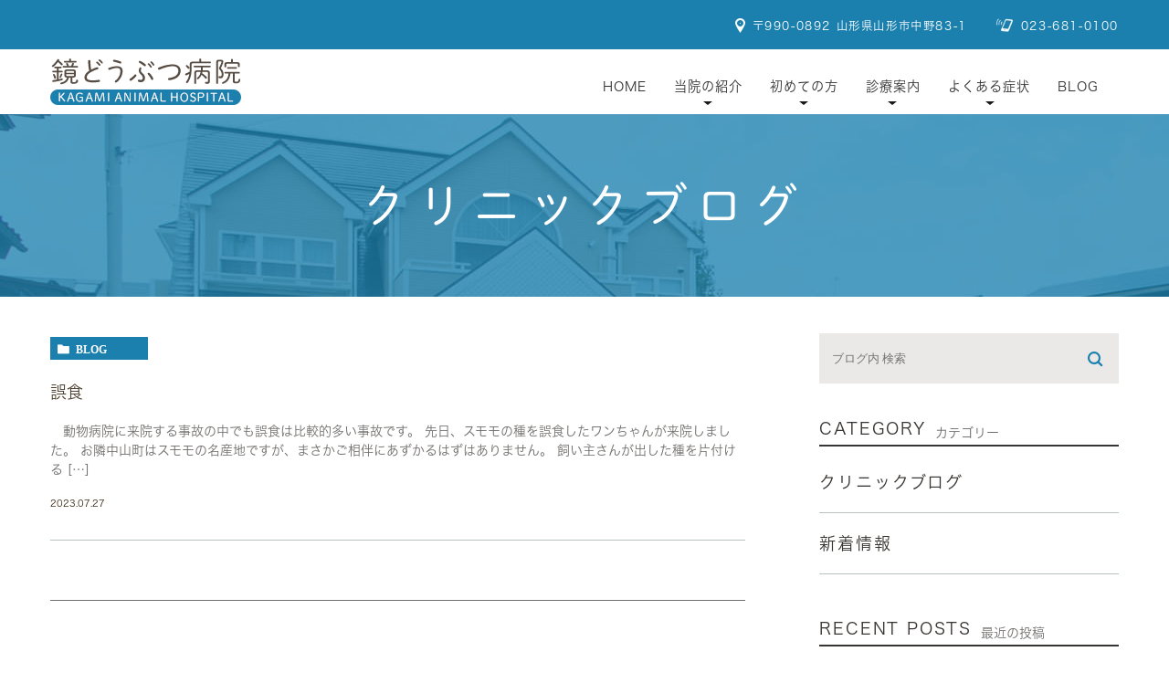

--- FILE ---
content_type: text/html; charset=UTF-8
request_url: https://kagami-ah.jp/date/2023/07/?cat=1
body_size: 27213
content:
<!DOCTYPE html><html lang="ja"><head><meta charset="UTF-8"><meta name="author" content="鏡どうぶつ病院"><meta name="viewport" content="width=device-width, initial-scale=1, maximum-scale=5, minimum-scale=1, user-scalable=yes"><meta name="format-detection" content="telephone=no"><link rel="stylesheet" href="https://kagami-ah.jp/wp-content/cache/genovaminify/css/genovaminify_single_3371613b3d5ba47f71076146d9585b32.css"><link rel="stylesheet" type="text/css" href="https://kagami-ah.jp/wp-content/themes/genova_tpl/css/cssreset-min.css"><link rel="stylesheet" type="text/css" href="https://kagami-ah.jp/wp-content/cache/genovaminify/css/genovaminify_single_0deac8a3fd87f63812713c8489d8c401.css"> <script type="text/javascript" src="https://static.plimo.jp/js/typesquare.js" charset="utf-8"></script> <link rel="shortcut icon" href="https://kagami-ah.jp/wp-content/uploads/favicon.ico" type="image/x-icon"/> <!--[if lt IE 9]> <script src="http://html5shim.googlecode.com/svn/trunk/html5.js"></script> <![endif]--> <!-- All in One SEO 4.3.9 - aioseo.com --><title>クリニックブログ | 鏡どうぶつ病院</title><meta name="robots" content="noindex, max-snippet:-1, max-image-preview:large, max-video-preview:-1" /><meta name="google-site-verification" content="PVXmctlP_9-CsP1wCzY-PtTqvMyC6ywV3QIKTJxJ_PE" /><link rel="canonical" href="https://kagami-ah.jp/date/2023/07" /><meta name="generator" content="All in One SEO (AIOSEO) 4.3.9" /> <!-- Google tag (gtag.js) --> <script async src="https://www.googletagmanager.com/gtag/js?id=UA-89343416-4&id=G-Z6LC1ZVZEE"></script> <script>window.dataLayer=window.dataLayer||[];function gtag(){dataLayer.push(arguments);}
gtag('js',new Date());gtag('config','UA-89343416-4');gtag('config','G-Z6LC1ZVZEE');</script> <meta name="google" content="nositelinkssearchbox" /> <script type="application/ld+json" class="aioseo-schema">{"@context":"https:\/\/schema.org","@graph":[{"@type":"BreadcrumbList","@id":"https:\/\/kagami-ah.jp\/date\/2023\/07\/#breadcrumblist","itemListElement":[{"@type":"ListItem","@id":"https:\/\/kagami-ah.jp\/#listItem","position":1,"item":{"@type":"WebPage","@id":"https:\/\/kagami-ah.jp\/","name":"\u30db\u30fc\u30e0","description":"\u308f\u3093\u3061\u3083\u3093\u3084\u306d\u3053\u3061\u3083\u3093\u306e\u5143\u6c17\u304c\u306a\u3044\u6642\u306f\u3001\u5c71\u5f62\u5e02\u306b\u3042\u308b\u93e1\u3069\u3046\u3076\u3064\u75c5\u9662\u307e\u3067\u304a\u8d8a\u3057\u304f\u3060\u3055\u3044\u3002\u75c5\u6c17\u306e\u8a3a\u7642\u3084\u53bb\u52e2\u30fb\u907f\u598a\u624b\u8853\u306f\u3082\u3061\u308d\u3093\u3001\u4e88\u9632\u63a5\u7a2e\u306a\u3069\u3082\u627f\u3063\u3066\u3044\u307e\u3059\u3002\u30da\u30c3\u30c8\u30d5\u30fc\u30c9\u30a2\u30c9\u30d0\u30a4\u30b6\u30fc\u3068\u3057\u3066\u98df\u4e8b\u306e\u6307\u5c0e\u3082\u5b9f\u65bd\u3057\u3066\u3044\u307e\u3059\u3002","url":"https:\/\/kagami-ah.jp\/"},"nextItem":"https:\/\/kagami-ah.jp\/blog\/#listItem"},{"@type":"ListItem","@id":"https:\/\/kagami-ah.jp\/blog\/#listItem","position":2,"item":{"@type":"WebPage","@id":"https:\/\/kagami-ah.jp\/blog\/","name":"\u30af\u30ea\u30cb\u30c3\u30af\u30d6\u30ed\u30b0","url":"https:\/\/kagami-ah.jp\/blog\/"},"previousItem":"https:\/\/kagami-ah.jp\/#listItem"}]},{"@type":"CollectionPage","@id":"https:\/\/kagami-ah.jp\/date\/2023\/07\/#collectionpage","url":"https:\/\/kagami-ah.jp\/date\/2023\/07\/","name":"\u30af\u30ea\u30cb\u30c3\u30af\u30d6\u30ed\u30b0 | \u93e1\u3069\u3046\u3076\u3064\u75c5\u9662","inLanguage":"ja","isPartOf":{"@id":"https:\/\/kagami-ah.jp\/#website"},"breadcrumb":{"@id":"https:\/\/kagami-ah.jp\/date\/2023\/07\/#breadcrumblist"}},{"@type":"Organization","@id":"https:\/\/kagami-ah.jp\/#organization","name":"\u93e1\u3069\u3046\u3076\u3064\u75c5\u9662","url":"https:\/\/kagami-ah.jp\/"},{"@type":"WebSite","@id":"https:\/\/kagami-ah.jp\/#website","url":"https:\/\/kagami-ah.jp\/","name":"\u93e1\u3069\u3046\u3076\u3064\u75c5\u9662","inLanguage":"ja","publisher":{"@id":"https:\/\/kagami-ah.jp\/#organization"}}]}</script> <!-- All in One SEO --><link rel='dns-prefetch' href='//s.w.org' /><link rel="alternate" type="application/rss+xml" title="鏡どうぶつ病院 &raquo; クリニックブログ カテゴリーのフィード" href="https://kagami-ah.jp/blog/feed/" /> <script type="text/javascript">window._wpemojiSettings={"baseUrl":"https:\/\/s.w.org\/images\/core\/emoji\/13.0.1\/72x72\/","ext":".png","svgUrl":"https:\/\/s.w.org\/images\/core\/emoji\/13.0.1\/svg\/","svgExt":".svg","source":{"concatemoji":"https:\/\/kagami-ah.jp\/wp-includes\/js\/wp-emoji-release.min.js?ver=5.6.16"}};!function(e,a,t){var n,r,o,i=a.createElement("canvas"),p=i.getContext&&i.getContext("2d");function s(e,t){var a=String.fromCharCode;p.clearRect(0,0,i.width,i.height),p.fillText(a.apply(this,e),0,0);e=i.toDataURL();return p.clearRect(0,0,i.width,i.height),p.fillText(a.apply(this,t),0,0),e===i.toDataURL()}function c(e){var t=a.createElement("script");t.src=e,t.defer=t.type="text/javascript",a.getElementsByTagName("head")[0].appendChild(t)}for(o=Array("flag","emoji"),t.supports={everything:!0,everythingExceptFlag:!0},r=0;r<o.length;r++)t.supports[o[r]]=function(e){if(!p||!p.fillText)return!1;switch(p.textBaseline="top",p.font="600 32px Arial",e){case"flag":return s([127987,65039,8205,9895,65039],[127987,65039,8203,9895,65039])?!1:!s([55356,56826,55356,56819],[55356,56826,8203,55356,56819])&&!s([55356,57332,56128,56423,56128,56418,56128,56421,56128,56430,56128,56423,56128,56447],[55356,57332,8203,56128,56423,8203,56128,56418,8203,56128,56421,8203,56128,56430,8203,56128,56423,8203,56128,56447]);case"emoji":return!s([55357,56424,8205,55356,57212],[55357,56424,8203,55356,57212])}return!1}(o[r]),t.supports.everything=t.supports.everything&&t.supports[o[r]],"flag"!==o[r]&&(t.supports.everythingExceptFlag=t.supports.everythingExceptFlag&&t.supports[o[r]]);t.supports.everythingExceptFlag=t.supports.everythingExceptFlag&&!t.supports.flag,t.DOMReady=!1,t.readyCallback=function(){t.DOMReady=!0},t.supports.everything||(n=function(){t.readyCallback()},a.addEventListener?(a.addEventListener("DOMContentLoaded",n,!1),e.addEventListener("load",n,!1)):(e.attachEvent("onload",n),a.attachEvent("onreadystatechange",function(){"complete"===a.readyState&&t.readyCallback()})),(n=t.source||{}).concatemoji?c(n.concatemoji):n.wpemoji&&n.twemoji&&(c(n.twemoji),c(n.wpemoji)))}(window,document,window._wpemojiSettings);</script> <style type="text/css">img.wp-smiley,img.emoji{display:inline !important;border:none !important;box-shadow:none !important;height:1em !important;width:1em !important;margin:0 .07em !important;vertical-align:-.1em !important;background:0 0 !important;padding:0 !important}</style><link rel='stylesheet' id='wp-block-library-css'  href='https://kagami-ah.jp/wp-includes/css/dist/block-library/style.min.css?ver=5.6.16' type='text/css' media='all' /><link rel='stylesheet' id='contact-form-7-css'  href='https://kagami-ah.jp/wp-content/cache/genovaminify/css/genovaminify_single_c7fd42b5bb3873666b0c3fc87bf32c6d.css?ver=5.2.2' type='text/css' media='all' /><link rel='stylesheet' id='contact-form-7-confirm-css'  href='https://kagami-ah.jp/wp-content/cache/genovaminify/css/genovaminify_single_c605b424176e2b3541570e9ebd66830b.css?ver=5.1' type='text/css' media='all' /><link rel='stylesheet' id='wpfront-scroll-top-css'  href='https://kagami-ah.jp/wp-content/plugins/wpfront-scroll-top/css/wpfront-scroll-top.min.css?ver=2.0.2' type='text/css' media='all' /> <script type='text/javascript' src='https://kagami-ah.jp/wp-includes/js/jquery/jquery.min.js?ver=3.5.1' id='jquery-core-js'></script> <script type='text/javascript' src='https://kagami-ah.jp/wp-includes/js/jquery/jquery-migrate.min.js?ver=3.3.2' id='jquery-migrate-js'></script> <link rel="https://api.w.org/" href="https://kagami-ah.jp/wp-json/" /><link rel="alternate" type="application/json" href="https://kagami-ah.jp/wp-json/wp/v2/categories/1" /><link rel="EditURI" type="application/rsd+xml" title="RSD" href="https://kagami-ah.jp/xmlrpc.php?rsd" /><link rel="wlwmanifest" type="application/wlwmanifest+xml" href="https://kagami-ah.jp/wp-includes/wlwmanifest.xml" /><meta name="generator" content="WordPress 5.6.16" /><style>#wpadminbar,#adminmenuwrap{background:#3d3d3d}#wpadminbar #wp-admin-bar-wp-logo>.ab-item .ab-icon{width:54px}#wpadminbar #wp-admin-bar-wp-logo>.ab-item .ab-icon:before{display:inline-block;content:'';width:54px;height:20px;background:url(https://kagami-ah.jp/wp-content/uploads/logo.png) 50% 50% no-repeat;background-size:100%;margin-left:6px}#wpadminbar #adminbarsearch:before,#wpadminbar .ab-icon:before,#wpadminbar .ab-item:before{color:#616161}#wpadminbar .ab-empty-item,#wpadminbar a.ab-item,#wpadminbar>#wp-toolbar span.ab-label,#wpadminbar>#wp-toolbar span.noticon{color:#616161}#wpadminbar,#adminmenuwrap{background:#fff!important;box-shadow:0px 1px 5px 1px rgba(0,0,0,.3)}#adminmenu,#adminmenu .wp-submenu,#adminmenuback,#adminmenuwrap{background:#fff}#adminmenu,#adminmenu .wp-submenu,#adminmenuback,#adminmenuwrap{background:#fff}#adminmenu div.wp-menu-name{color:#616161}#adminmenu div.wp-menu-image:before{color:#616161}#adminmenu .wp-has-current-submenu .wp-submenu,#adminmenu .wp-has-current-submenu .wp-submenu.sub-open,#adminmenu .wp-has-current-submenu.opensub .wp-submenu,#adminmenu a.wp-has-current-submenu:focus+.wp-submenu,.no-js li.wp-has-current-submenu:hover .wp-submenu{background:#fff;color:#616161}#adminmenu .wp-submenu a{color:#616161}#adminmenu .opensub .wp-submenu li.current a,#adminmenu .wp-submenu li.current,#adminmenu .wp-submenu li.current a,#adminmenu .wp-submenu li.current a:focus,#adminmenu .wp-submenu li.current a:hover,#adminmenu a.wp-has-current-submenu:focus+.wp-submenu li.current a{color:#616161}#adminmenu .wp-has-current-submenu .wp-submenu .wp-submenu-head,#adminmenu .wp-menu-arrow,#adminmenu .wp-menu-arrow div,#adminmenu li.current a.menu-top,#adminmenu li.wp-has-current-submenu a.wp-has-current-submenu,.folded #adminmenu li.current.menu-top,.folded #adminmenu li.wp-has-current-submenu{background:#6eba32}#adminmenu li.wp-has-current-submenu a.wp-has-current-submenu div.wp-menu-name{color:#fff}#adminmenu li.menu-top:hover div.wp-menu-name,#adminmenu li.opensub>a.menu-top div.wp-menu-name,#adminmenu li>a.menu-top:focus div.wp-menu-name{color:#fff}#wp-admin-bar-wp-logo-default{display:none}#wp-admin-bar-wp-logo{pointer-events:none}body.no-customize-support #wpfooter,body.no-customize-support #wp-version-message,body.no-customize-support #toplevel_page_edit-post_type-elementor_library,body.no-customize-support .update-nag,body.no-customize-support #contextual-help-link{display:none!important}</style></head><body class="archive date category category-blog category-1 elementor-default elementor-kit-840"><div id="wrapper"> <!-- ▼header --><div id="header"><div class="top_box"><div class="container"><ul class="head_contact_list"><li class="icon1">〒990-0892 山形県山形市中野83-1</li><li class="icon2"><a href="tel:0236810100" class="btnTel" data-evt="ヘッダー">023-681-0100</a></li></ul></div></div><div class="header_box"><div class="container clearfix"><div class="logo"> <a href="https://kagami-ah.jp/"><img src="https://kagami-ah.jp/wp-content/uploads/logo.png" alt="鏡どうぶつ病院"></a></div><div class="toggleMenu"><a class="menu-trigger" href="#"><span></span><span></span><span></span></a></div><div class="header_menu"><div class="inner"><ul class="g_nav clearfix"><li><a href="/"><span>HOME</span></a></li><li><span><span class="sf-with-ul">当院の紹介</span></span><ul><li><a href="/about/#a01">診療時間</a></li><li><a href="/about/#a02">アクセス</a></li><li><a href="/about/#a03">院長紹介</a></li></ul></li><li><span><span class="sf-with-ul">初めての方</span></span><ul><li><a href="/features/">当院の特徴</a></li><li><a href="/first/">当院のコンセプト</a></li><li><a href="/first/#promise">来院時のお願い</a></li></ul></li><li><span><span class="sf-with-ul">診療案内</span></span><ul><li><a href="/checkup/">予防接種・健康診断</a></li><li><a href="/ope/">去勢・避妊手術</a></li></ul></li><li><span><span class="sf-with-ul">よくある症状</span></span><ul><li><a href="/dog/">犬</a></li><li><a href="/cat/">猫</a></li></ul></li><li><a href="/blog/">BLOG</a></li></ul></div><div class="contact_box sp"><div class="box_inner"><p class="contact_tit">お問い合わせはお気軽に</p><p> <a href="tel:0236810100" class="btnTel" data-evt="スマホヘッダー"> <img src="/wp-content/uploads/contact_tel.png" alt="023-681-0100"> </a></p></div></div></div></div></div></div> <!-- ▲header --><div id="mainimage"><div class="under_mainimage"><div class="inner"><div class="container"><h1> クリニックブログ</h1></div></div></div></div> <!--<div id="bread"><ul class="clearfix"><li><a href="https://kagami-ah.jp">HOME</a></li><li>クリニックブログ</li></ul></div>--><div id="blogList"><div class="container clearfix"><div id="posts"><div class="post"><ul class="posts_list clearfix"><li><p class="category"> <a href="https://kagami-ah.jp/blog/" class="blog icon-category">blog</a></p><div class="post-image"><div class="images js-matchHeight"> <span class="noimage"></span></div></div><h3><a href="https://kagami-ah.jp/blog/717">誤食</a></h3><div class="excerpt"><p>　動物病院に来院する事故の中でも誤食は比較的多い事故です。 先日、スモモの種を誤食したワンちゃんが来院しました。 お隣中山町はスモモの名産地ですが、まさかご相伴にあずかるはずはありません。 飼い主さんが出した種を片付ける [&hellip;]</p></div><p class="date">2023.07.27</p></li></ul></div><div class="pagination"></div></div><div class="blogside"><div class="searchBox"><div class="widget widget_search"><form role="search" method="get" id="searchform" class="searchform" action="https://kagami-ah.jp/"> <input value="" name="s" id="s" type="text" placeholder="ブログ内 検索"> <span class="icon-search"><input id="searchsubmit" value="検索" type="submit"></span></form></div></div><div class="categoryBox"><h2>CATEGORY<span>カテゴリー</span></h2><div class="widget widget_categories"><h2 class="widgettitle">カテゴリー</h2><ul><li class="cat-item cat-item-1 current-cat"><a aria-current="page" href="https://kagami-ah.jp/blog/">クリニックブログ</a></li><li class="cat-item cat-item-2"><a href="https://kagami-ah.jp/news/">新着情報</a></li></ul></div></div><div class="recentBox"><h2>RECENT POSTS<span>最近の投稿</span></h2><div class="widget widget_recent_entries"><ul><li class="clearfix"><div class="recent_title"><h3 class="ellipsis"><a href="https://kagami-ah.jp/blog/853">熊も運んで来ています</a></h3><p class="recent_date">2025.11.12</p></div></li><li class="clearfix"><div class="recent_title"><h3 class="ellipsis"><a href="https://kagami-ah.jp/blog/845">ネコちゃんの吐き戻し</a></h3><p class="recent_date">2025.09.01</p></div></li><li class="clearfix"><div class="recent_title"><h3 class="ellipsis"><a href="https://kagami-ah.jp/blog/842">SFTS</a></h3><p class="recent_date">2025.08.21</p></div></li><li class="clearfix"><div class="recent_title"><h3 class="ellipsis"><a href="https://kagami-ah.jp/blog/838">雷恐怖症　その２</a></h3><p class="recent_date">2025.08.08</p></div></li><li class="clearfix"><div class="recent_title"><h3 class="ellipsis"><a href="https://kagami-ah.jp/blog/835">熱中症</a></h3><p class="recent_date">2025.07.31</p></div></li><li class="clearfix"><div class="recent_title"><h3 class="ellipsis"><a href="https://kagami-ah.jp/blog/827">不安を和らげるサプリメント</a></h3><p class="recent_date">2025.05.22</p></div></li><li class="clearfix"><div class="recent_title"><h3 class="ellipsis"><a href="https://kagami-ah.jp/blog/814">山形の郷土食</a></h3><p class="recent_date">2025.03.19</p></div></li><li class="clearfix"><div class="recent_title"><h3 class="ellipsis"><a href="https://kagami-ah.jp/blog/805">お薬を続けるために</a></h3><p class="recent_date">2025.02.07</p></div></li><li class="clearfix"><div class="recent_title"><h3 class="ellipsis"><a href="https://kagami-ah.jp/blog/789">レプトスピラ</a></h3><p class="recent_date">2024.11.20</p></div></li><li class="clearfix"><div class="recent_title"><h3 class="ellipsis"><a href="https://kagami-ah.jp/blog/785">あと１回の投与を忘れずに</a></h3><p class="recent_date">2024.10.24</p></div></li></ul></div></div><div class="tagBox"><h2>TAG<span>タグ</span></h2></div><div class="archiveBox"><h2>ARCHIVE<span>月別アーカイブ</span></h2><ul class="accordion"><li><p class="acv_open">2025年 (8)</p><ul><li><a href="https://kagami-ah.jp/date/2025/11?cat=1">2025年11月 (1)</a></li><li><a href="https://kagami-ah.jp/date/2025/09?cat=1">2025年9月 (1)</a></li><li><a href="https://kagami-ah.jp/date/2025/08?cat=1">2025年8月 (2)</a></li><li><a href="https://kagami-ah.jp/date/2025/07?cat=1">2025年7月 (1)</a></li><li><a href="https://kagami-ah.jp/date/2025/05?cat=1">2025年5月 (1)</a></li><li><a href="https://kagami-ah.jp/date/2025/03?cat=1">2025年3月 (1)</a></li><li><a href="https://kagami-ah.jp/date/2025/02?cat=1">2025年2月 (1)</a></li></ul></li><li><p>2024年 (12)</p><ul class="hide"><li><a href="https://kagami-ah.jp/date/2024/11?cat=1">2024年11月 (1)</a></li><li><a href="https://kagami-ah.jp/date/2024/10?cat=1">2024年10月 (1)</a></li><li><a href="https://kagami-ah.jp/date/2024/09?cat=1">2024年9月 (1)</a></li><li><a href="https://kagami-ah.jp/date/2024/08?cat=1">2024年8月 (1)</a></li><li><a href="https://kagami-ah.jp/date/2024/07?cat=1">2024年7月 (1)</a></li><li><a href="https://kagami-ah.jp/date/2024/06?cat=1">2024年6月 (2)</a></li><li><a href="https://kagami-ah.jp/date/2024/05?cat=1">2024年5月 (1)</a></li><li><a href="https://kagami-ah.jp/date/2024/04?cat=1">2024年4月 (1)</a></li><li><a href="https://kagami-ah.jp/date/2024/03?cat=1">2024年3月 (2)</a></li><li><a href="https://kagami-ah.jp/date/2024/02?cat=1">2024年2月 (1)</a></li></ul></li><li><p>2023年 (15)</p><ul class="hide"><li><a href="https://kagami-ah.jp/date/2023/11?cat=1">2023年11月 (1)</a></li><li><a href="https://kagami-ah.jp/date/2023/10?cat=1">2023年10月 (2)</a></li><li><a href="https://kagami-ah.jp/date/2023/09?cat=1">2023年9月 (2)</a></li><li><a href="https://kagami-ah.jp/date/2023/08?cat=1">2023年8月 (1)</a></li><li><a href="https://kagami-ah.jp/date/2023/07?cat=1">2023年7月 (1)</a></li><li><a href="https://kagami-ah.jp/date/2023/06?cat=1">2023年6月 (2)</a></li><li><a href="https://kagami-ah.jp/date/2023/05?cat=1">2023年5月 (1)</a></li><li><a href="https://kagami-ah.jp/date/2023/04?cat=1">2023年4月 (1)</a></li><li><a href="https://kagami-ah.jp/date/2023/03?cat=1">2023年3月 (3)</a></li><li><a href="https://kagami-ah.jp/date/2023/02?cat=1">2023年2月 (1)</a></li></ul></li><li><p>2022年 (24)</p><ul class="hide"><li><a href="https://kagami-ah.jp/date/2022/12?cat=1">2022年12月 (2)</a></li><li><a href="https://kagami-ah.jp/date/2022/11?cat=1">2022年11月 (2)</a></li><li><a href="https://kagami-ah.jp/date/2022/09?cat=1">2022年9月 (2)</a></li><li><a href="https://kagami-ah.jp/date/2022/08?cat=1">2022年8月 (2)</a></li><li><a href="https://kagami-ah.jp/date/2022/07?cat=1">2022年7月 (1)</a></li><li><a href="https://kagami-ah.jp/date/2022/06?cat=1">2022年6月 (5)</a></li><li><a href="https://kagami-ah.jp/date/2022/05?cat=1">2022年5月 (1)</a></li><li><a href="https://kagami-ah.jp/date/2022/04?cat=1">2022年4月 (5)</a></li><li><a href="https://kagami-ah.jp/date/2022/03?cat=1">2022年3月 (3)</a></li><li><a href="https://kagami-ah.jp/date/2022/02?cat=1">2022年2月 (1)</a></li></ul></li><li><p>2021年 (8)</p><ul class="hide"><li><a href="https://kagami-ah.jp/date/2021/09?cat=1">2021年9月 (1)</a></li><li><a href="https://kagami-ah.jp/date/2021/03?cat=1">2021年3月 (3)</a></li><li><a href="https://kagami-ah.jp/date/2021/02?cat=1">2021年2月 (3)</a></li><li><a href="https://kagami-ah.jp/date/2021/01?cat=1">2021年1月 (1)</a></li></ul></li><li><p>2020年 (27)</p><ul class="hide"><li><a href="https://kagami-ah.jp/date/2020/12?cat=1">2020年12月 (2)</a></li><li><a href="https://kagami-ah.jp/date/2020/11?cat=1">2020年11月 (4)</a></li><li><a href="https://kagami-ah.jp/date/2020/10?cat=1">2020年10月 (2)</a></li><li><a href="https://kagami-ah.jp/date/2020/09?cat=1">2020年9月 (2)</a></li><li><a href="https://kagami-ah.jp/date/2020/08?cat=1">2020年8月 (2)</a></li><li><a href="https://kagami-ah.jp/date/2020/06?cat=1">2020年6月 (3)</a></li><li><a href="https://kagami-ah.jp/date/2020/04?cat=1">2020年4月 (5)</a></li><li><a href="https://kagami-ah.jp/date/2020/03?cat=1">2020年3月 (2)</a></li><li><a href="https://kagami-ah.jp/date/2020/02?cat=1">2020年2月 (3)</a></li><li><a href="https://kagami-ah.jp/date/2020/01?cat=1">2020年1月 (2)</a></li></ul></li><li><p>2019年 (12)</p><ul class="hide"><li><a href="https://kagami-ah.jp/date/2019/12?cat=1">2019年12月 (2)</a></li><li><a href="https://kagami-ah.jp/date/2019/11?cat=1">2019年11月 (2)</a></li><li><a href="https://kagami-ah.jp/date/2019/10?cat=1">2019年10月 (3)</a></li><li><a href="https://kagami-ah.jp/date/2019/09?cat=1">2019年9月 (1)</a></li><li><a href="https://kagami-ah.jp/date/2019/04?cat=1">2019年4月 (2)</a></li><li><a href="https://kagami-ah.jp/date/2019/03?cat=1">2019年3月 (2)</a></li></ul></li><li><p>2018年 (1)</p><ul class="hide"><li><a href="https://kagami-ah.jp/date/2018/11?cat=1">2018年11月 (1)</a></li></ul></li><li><p>2017年 (9)</p><ul class="hide"><li><a href="https://kagami-ah.jp/date/2017/12?cat=1">2017年12月 (1)</a></li><li><a href="https://kagami-ah.jp/date/2017/11?cat=1">2017年11月 (1)</a></li><li><a href="https://kagami-ah.jp/date/2017/07?cat=1">2017年7月 (1)</a></li><li><a href="https://kagami-ah.jp/date/2017/04?cat=1">2017年4月 (1)</a></li><li><a href="https://kagami-ah.jp/date/2017/03?cat=1">2017年3月 (1)</a></li><li><a href="https://kagami-ah.jp/date/2017/02?cat=1">2017年2月 (2)</a></li><li><a href="https://kagami-ah.jp/date/2017/01?cat=1">2017年1月 (2)</a></li></ul></li></ul></div></div></div></div><div id="conBottom"><div class="contact_section"><div class="container"><ul class="clearfix"><li> <a href="tel:0236810100" class="btnTel" data-evt="コンバージョン"> <img class="pc" src="/wp-content/uploads/footer_bn2.png" alt="ご相談はお気軽に 023-681-0100"> <img class="sp" src="/wp-content/uploads/footer_bn2_sp.png" alt="ご相談はお気軽に 023-681-0100"> </a></li><li> <a href="/blog/"> <img class="pc" src="/wp-content/themes/genova_tpl/asset/Animal-Hospital_50.jpg" alt="鏡どうぶつ病院 クリニックブログ"> <img class="sp" src="/wp-content/themes/genova_tpl/asset/bnr_content_bottom02.png" alt="鏡どうぶつ病院 クリニックブログ"> </a></li></ul></div></div></div> <!-- ▼footer --><div id="footer"><div class="container"><div class="inner clearfix"><div class="copy_box"><div class="logo"><a href="https://kagami-ah.jp/"><img src="https://kagami-ah.jp/wp-content/uploads/logo.png" alt="鏡どうぶつ病院"></a></div><div class="addr">〒990-0892 <span class="half">山形県山形市中野83-1</span> <span class="half">国道112号線沿い</span> <span class="half">駐車場8台完備</span></div><div class="footer_sitemap"><a href="/sitemap">SITEMAP</a></div><ul class="clearfix"><li><a href="http://www.ipet-ins.com/" target="_blank"rel="nofollow noopener noreferrer"><img src="/wp-content/themes/genova_tpl/asset/bnr_foot_foot02.png" alt="アイペット損害保険株式会社"></a></li><li><a href="http://www.anicom-sompo.co.jp/" target="_blank"rel="nofollow noopener noreferrer"><img src="/wp-content/themes/genova_tpl/asset/bnr_foot_foot01.png" alt="アニコム損害保険株式会社"></a></li></ul></div><div class="item_about"><h4 class="footer_title">ABOUT</h4><div class="fooer_nav clearfix"><ul class="list"><li><a href="/">-HOME</a></li><li><a href="/about">-当院について</a></li><li><a href="/first">-初めての方へ</a></li><li><a href="/about/#a01">-アクセス・診療時間</a></li><li><a href="/blog/">-BLOG</a></li></ul></div></div><div class="item_menu"><h4 class="footer_title">MENU</h4><ul class="list"><li><a href="/features">-当院の特徴</a></li><li><a href="/checkup">-予防接種・健康診断</a></li><li><a href="/ope">-去勢手術・避妊手術</a></li><li><a href="/dog">-犬のよくある症状</a></li><li><a href="/cat">-猫のよくある症状</a></li></ul></div></div><div class="copyright"> <span class="half">©鏡どうぶつ病院</span></div>    </div><div class="fixed_box"> <a href="tel:0236810100" class="btnTel" data-evt="フッターの追従バナー"> <img src="/wp-content/themes/genova_tpl/asset/bnr_contactbox01.png" alt="023-681-0100"> </a></div></div> <!-- ▲footer --><div id="wpfront-scroll-top-container"> <img src="/wp-content/uploads/pagetop.png" alt="pagetop" /></div> <script type="text/javascript">function wpfront_scroll_top_init(){if(typeof wpfront_scroll_top=="function"&&typeof jQuery!=="undefined"){wpfront_scroll_top({"scroll_offset":100,"button_width":61,"button_height":61,"button_opacity":1,"button_fade_duration":200,"scroll_duration":400,"location":1,"marginX":20,"marginY":20,"hide_iframe":false,"auto_hide":false,"auto_hide_after":2,"button_action":"top","button_action_element_selector":"","button_action_container_selector":"html, body","button_action_element_offset":0});}else{setTimeout(wpfront_scroll_top_init,100);}}wpfront_scroll_top_init();</script><script type='text/javascript' id='contact-form-7-js-extra'>var wpcf7={"apiSettings":{"root":"https:\/\/kagami-ah.jp\/wp-json\/contact-form-7\/v1","namespace":"contact-form-7\/v1"}};</script> <script type='text/javascript' src='https://kagami-ah.jp/wp-content/cache/genovaminify/js/genovaminify_single_309e1a27ab5c8722dea8f46fc8c384d5.js?ver=5.2.2' id='contact-form-7-js'></script> <script type='text/javascript' src='https://kagami-ah.jp/wp-includes/js/jquery/jquery.form.min.js?ver=4.2.1' id='jquery-form-js'></script> <script type='text/javascript' src='https://kagami-ah.jp/wp-content/cache/genovaminify/js/genovaminify_single_952e21f7fe575ec91017e15012f404d7.js?ver=5.1' id='contact-form-7-confirm-js'></script> <script type="text/javascript" src="https://kagami-ah.jp/wp-content/plugins/wpfront-scroll-top/js/wpfront-scroll-top.min.js?ver=2.0.2" async="async" defer="defer"></script> <script type='text/javascript' src='https://kagami-ah.jp/wp-includes/js/wp-embed.min.js?ver=5.6.16' id='wp-embed-js'></script> </div> <!-- ▲wrapper --> <!--<script type="text/javascript" src="https://libs.baidu.com/jquery/1.8.3/jquery.min.js"></script>--> <script type="text/javascript" src="https://ajax.googleapis.com/ajax/libs/jquery/1.8.3/jquery.min.js"></script> <script type="text/javascript" src="https://kagami-ah.jp/wp-content/cache/genovaminify/js/genovaminify_single_c2d1fa895529740c4daffe1ee6d2d7c7.js"></script> <script type="text/javascript" src="https://kagami-ah.jp/wp-content/cache/genovaminify/js/genovaminify_single_88fcf3de20b116dbf64556cab0a0d6cc.js"></script> </body></html>

--- FILE ---
content_type: text/css
request_url: https://kagami-ah.jp/wp-content/cache/genovaminify/css/genovaminify_single_3371613b3d5ba47f71076146d9585b32.css
body_size: 13936
content:
@charset "utf-8";html{font-size:62.5%}body{background:#fff;font-family:"ヒラギノ角ゴ W3 JIS2004","Hiragino Kaku Gothic W3 JIS2004","メイリオ",Meiryo,sans-serif;font-size:1.6em;color:#4e4339;letter-spacing:.1em;line-height:2em;position:relative;-webkit-text-size-adjust:100%;overflow-wrap:break-word;word-wrap:break-word}a{color:#4e4339;vertical-align:baseline;text-decoration:none;-moz-transition-duration:.7s;-o-transition-duration:.7s;-webkit-transition-duration:.7s;transition-duration:.7s}a:focus,*:focus{outline:none}a[href^="tel:"]{pointer-events:none;cursor:text}.hikoukai{display:none}.elementor-editor-active #content .hikoukai{display:block !important;border:5px solid #777;background:#555;padding:20px 0}@media screen and (max-width:767px){a[href^="tel:"]{pointer-events:auto;cursor:pointer}body{font-size:1.4em !important}}.fr{float:right!important}.fl{float:left!important}.clearfix{*zoom:1;}.clearfix:after{content:"";display:table;clear:both}.cl{clear:both!important}.textHide{overflow:hidden;text-indent:100%;white-space:nowrap}.tac{text-align:center!important}.tar{text-align:right!important}.tal{text-align:left!important}.fb{font-weight:700!important}@font-face{font-family:'icomoon';src:url(//kagami-ah.jp/wp-content/themes/genova_tpl/img/fonts/icomoon.eot);src:url(//kagami-ah.jp/wp-content/themes/genova_tpl/img/fonts/icomoon.eot#iefix) format('embedded-opentype'),url(//kagami-ah.jp/wp-content/themes/genova_tpl/img/fonts/icomoon.ttf) format('truetype'),url(//kagami-ah.jp/wp-content/themes/genova_tpl/img/fonts/icomoon.woff) format('woff'),url(//kagami-ah.jp/wp-content/themes/genova_tpl/img/fonts/icomoon.svg#icomoon) format('svg');font-weight:400;font-style:normal}[class*=icon-]:not([class*=eicon-]):before{display:inline-block;font-family:'icomoon';speak:none;font-style:normal;font-weight:400;font-variant:normal;text-transform:none;line-height:1;vertical-align:baseline;-webkit-font-smoothing:antialiased;-moz-osx-font-smoothing:grayscale}.icon-blog:before{content:"\e900"}.icon-category:before{content:"\e901"}.icon-check:before{content:"\e902"}.icon-checked:before{content:"\e903"}.icon-down:before{content:"\e904"}.icon-facebook:before{content:"\e905"}.icon-google:before{content:"\e906"}.icon-line:before{content:"\e907"}.icon-twitter:before{content:"\e908"}.icon-arrow02:before{content:"\e909"}.icon-arrow01:before{content:"\e910"}.icon-search:before{content:"\e911"}.icon-tag:before{content:"\e912"}.sp{display:none}.mb{display:none}@media screen and (max-width:767px){.pc{display:none!important}.sp{display:block!important}}@media screen and (max-width:480px){.mb{display:block}.pcm{display:none}}.container{max-width:1230px;padding:0 30px;margin:0 auto;-webkit-box-sizing:border-box;-moz-box-sizing:border-box;-ms-box-sizing:border-box;-o-box-sizing:border-box;box-sizing:border-box}.container:after{content:"";display:block;clear:both}@media screen and (max-width:767px){.container{padding:0 20px}}#header{width:100%}#header .top_box{background:#1b80ae;padding:5px 0 9px;text-align:right;color:#fff}.head_contact_list{overflow:hidden;float:right}.head_contact_list li{float:left;color:#fff;font-size:78%;position:relative}.head_contact_list li a{color:#fff}.head_contact_list li.icon1{padding:7px 0 1px 22px;margin-right:29px}.head_contact_list li.icon2{padding:7px 0 1px 30px}.head_contact_list li.icon1:after{position:absolute;display:block;left:3px;top:15px;width:11px;height:16px;content:'';background:url(/wp-content/themes/genova_tpl/asset/soc_icon1.png) no-repeat 0px 0px}.head_contact_list li.icon2:after{position:absolute;display:block;left:3px;top:15px;width:18px;height:22px;content:'';background:url(/wp-content/themes/genova_tpl/asset/icon_smp01.png) no-repeat 0px 0px;background-size:100% auto}#header .header_box{padding:10px 0}#header h1,#header .logo{float:left;width:209px}#header h1 img,#header .logo img{width:auto;max-width:100%}#header h1 a:hover,#header .logo a:hover{text-decoration:none}#header h1 a:hover img,#header .logo a:hover img{opacity:1}.header_menu{float:right;margin-right:10px;padding-top:10px}.header_menu .g_nav>li{float:left;font-size:89%;line-height:1.2em;letter-spacing:1px;font-weight:700;text-transform:uppercase;position:relative;margin-left:6px}.header_menu .g_nav>li:first-child{margin:0}.header_menu .g_nav>li>a,.header_menu .g_nav>li>span{color:#333;padding:12px;display:block;text-decoration:none;position:relative;transition:0s;-moz-transition:0s;-webkit-transition:0s;z-index:5;cursor:pointer}.header_menu .g_nav>li>a.special{opacity:1 !important}.header_menu .g_nav>li .sf-with-ul:after{background:0 0;bottom:0;content:"";display:block;height:0;margin-left:0;position:absolute;right:45%;top:inherit !important;border-top:4px solid #191919;border-left:5px solid transparent;border-right:5px solid transparent;width:0}.header_menu .g_nav>li>a>span,.header_menu .g_nav>li>span>span{display:block;margin:0 auto}.tablet .header_menu .g_nav>li>a:hover>span,.tablet .header_menu .g_nav>li>span:hover>span,.tablet .header_menu .g_nav>li.hover>a>span,.tablet .header_menu .g_nav>li.hover>span>span{color:#000}.header_menu .g_nav>li>a:hover,.tablet .header_menu .g_nav>li>a:hover,.header_menu .g_nav>li>span:hover,.tablet .header_menu .g_nav>li>span:hover,.header_menu .g_nav>li.hover>a,.tablet .header_menu .g_nav>li.hover>a,.header_menu .g_nav>li.hover>span{color:#000}.header_menu .g_nav>li ul{pointer-events:none;position:absolute;top:42px;left:0;display:block;width:100%;-moz-box-sizing:border-box;-webkit-box-sizing:border-box;box-sizing:border-box;background:#1b80ae;filter:alpha(opacity=0);opacity:0;z-index:99;transform-origin:center top;transform:scaleY(0);text-align:left;padding:15px;border-radius:5px}.header_menu .g_nav>li ul li:not(:first-child){margin-top:19px}.header_menu .g_nav>li ul li a{font-family:"ヒラギノ角ゴ W3 JIS2004","Hiragino Kaku Gothic W3 JIS2004","メイリオ",Meiryo,sans-serif;font-size:13px;line-height:14px;color:#fff;letter-spacing:0}.header_menu .g_nav>li ul a:hover{opacity:1;color:#fff;text-decoration:underline !important}.desktop .header_menu .g_nav>li>span:hover+ul,.desktop .header_menu .g_nav>li>span ul:hover,.desktop .header_menu .g_nav>li ul:hover{pointer-events:auto;filter:progid:DXImageTransform.Microsoft.Alpha(enabled=false);opacity:1;transform:scaleY(1)}.desktop .header_menu .g_nav>li ul a:hover{filter:progid:DXImageTransform.Microsoft.Alpha(enabled=false);opacity:1;text-decoration:underline}.tablet .header_menu .g_nav>li>ul{display:none}.tablet .header_menu .g_nav>li>span+ul{pointer-events:none;opacity:0}.tablet .header_menu .g_nav>li.hover>span+ul{pointer-events:auto;filter:progid:DXImageTransform.Microsoft.Alpha(enabled=false);opacity:1;transform:scaleY(1)}@media screen and (min-width:768px){.header_menu{display:block !important}.header_menu .g_nav>li ul{pointer-events:none}.tablet .header_menu .g_nav>li>a:after,.tablet .header_menu .g_nav>li>span:after,.header_menu .g_nav>li>a:after,.header_menu .g_nav>li>span:after{display:block;content:"";position:absolute;left:50%;right:50%;width:0;top:50%;bottom:50%;transition:.3s;-moz-transition:.3s;-webkit-transition:.3s;z-index:-1;text-decoration:none}.tablet .header_menu .g_nav>li>a:hover:after,.tablet .header_menu .g_nav>li>span:hover:after,.desktop .header_menu .g_nav>li>a:hover:after,.desktop .header_menu .g_nav>li>span:hover:after,.header_menu .g_nav>li.hover>a:after,.header_menu .g_nav>li.hover>span:after{border-radius:5px;left:0;top:0;right:0;bottom:0;background:#daf3fe;width:100%}}@media screen and (max-width:979px) and (min-width:768px){#header h1,#header .logo{width:auto;float:none;margin:20px auto;text-align:center}#header .header_menu{float:none;clear:both;width:100%;margin:0;padding:0}#header .header_menu .g_nav{display:block;text-align:center}#header .header_menu .g_nav>li{float:none;display:inline-block}#header .header_menu .g_nav>li:first-child{margin:0}}@media screen and (max-width:767px){body.noscroll{overflow:hidden !important;height:100% !important}#header{width:100%;height:70px;z-index:1000;background:#fff}#header.open{position:fixed;top:0 !important;left:0;width:100%;background:#fff}#header .top_box{display:none}#header .header_box{padding:0}.header_box .container{width:100%;padding:0}#header h1,#header .logo{float:left;margin:9px 0 0 13px}.toggleMenu{display:block;width:70px;height:70px;background:#1b80ae;text-align:center;cursor:pointer;position:fixed;top:0;right:0;z-index:999}.menu-trigger,.menu-trigger span{display:inline-block;transition:all .4s;box-sizing:border-box}.menu-trigger{position:relative;width:23px;height:21px;margin:25px auto 0;text-align:center}.menu-trigger span{position:absolute;left:0;width:100%;height:3px;background-color:#fff;border-radius:5px}.menu-trigger span:nth-of-type(1){top:0}.menu-trigger span:nth-of-type(2){top:9px}.menu-trigger span:nth-of-type(3){bottom:0}.toggleMenu.active .menu-trigger span:nth-of-type(1){-webkit-transform:translateY(9px) rotate(-45deg);transform:translateY(9px) rotate(-45deg)}.toggleMenu.active .menu-trigger span:nth-of-type(2){opacity:0}.toggleMenu.active .menu-trigger span:nth-of-type(3){-webkit-transform:translateY(-9px) rotate(45deg);transform:translateY(-9px) rotate(45deg)}.header_menu{display:none;background:#daf3fe;float:none;clear:both;position:fixed;top:70px;left:0;width:100%;height:calc(100vh - 70px);box-sizing:border-box;overflow-y:auto;overflow-x:hidden;z-index:999}.header_menu .inner{padding:30px}.header_menu .g_nav{display:block;padding:0}.header_menu .g_nav>li{float:none;width:100%;margin:2px 0 0;position:relative}.header_menu .g_nav>li>a,.header_menu .g_nav>li>span{display:block;width:100%;height:auto;font-size:16px;text-align:left;color:#4c4031;background:#fff;cursor:pointer;text-decoration:none;position:relative;padding:22px 40px 20px 20px !important;-moz-box-sizing:border-box;-webkit-box-sizing:border-box;box-sizing:border-box}.header_menu .g_nav>li .sf-with-ul:after{display:none}.header_menu .g_nav>li>a:hover,.header_menu .g_nav>li>span:hover,.header_menu .g_nav>li.hover>a,.header_menu .g_nav>li.hover>span{color:#22201e;background:#fff}.header_menu .g_nav>li>span:after{content:"";width:11px;height:11px;border-left:1px solid #1b80ae;border-top:1px solid #1b80ae;position:absolute;top:50%;right:20px;-moz-transform:rotate(45deg);-ms-transform:rotate(45deg);-webkit-transform:rotate(45deg);transform:rotate(45deg);-moz-transition-duration:.2s;-o-transition-duration:.2s;-webkit-transition-duration:.2s;transition-duration:.2s;margin-top:-2px;box-sizing:border-box}.header_menu .g_nav>li.hover>span:after{-moz-transform:rotate(225deg);-ms-transform:rotate(225deg);-webkit-transform:rotate(225deg);transform:rotate(225deg);margin-top:-8px}.header_menu .g_nav>li>a>span,.header_menu .g_nav>li>span>span{display:block;margin:0 auto}.header_menu .g_nav>li ul{display:none;position:relative;top:0 !important;left:0;background:0 0;padding:0;margin:0;box-shadow:none;width:100%;transform:scaleY(1)}.header_menu .g_nav>li ul li{display:none;width:100%;margin-top:2px !important}.header_menu .g_nav>li.hover li{display:block;filter:progid:DXImageTransform.Microsoft.Alpha(enabled=false);opacity:1}.header_menu .g_nav>li ul li a{display:block;font-size:16px;text-align:left;color:#fff;background:#1b80ae !important;margin-top:2px;padding:22px 30px 20px;text-decoration:none !important;-moz-box-sizing:border-box;-webkit-box-sizing:border-box;box-sizing:border-box;position:relative}.header_menu .g_nav>li ul li a:hover{opacity:1}.header_menu .g_nav>li ul li a>span{display:block}.header_menu .g_nav>li.hover ul{display:block;filter:progid:DXImageTransform.Microsoft.Alpha(enabled=false);opacity:1}.header_menu .g_nav>li>span{position:relative}.header_menu .g_nav>li.hover>span+ul,.header_menu .g_nav>li>span:hover+ul{pointer-events:auto;opacity:1}.contact_box{background:#1b80ae;padding:30px 20px 20%}.contact_box .box_inner{max-width:473px;margin:0 auto}.contact_box .contact_tit{float:none !important;font-size:24px !important;font-weight:700;margin-bottom:25px !important;padding:0 !important;line-height:1.2;color:#fff !important;text-align:center;font-family:"秀英丸ゴシック B","Shuei MaruGo B"}.contact_box img{max-width:100%}}#sidebar{display:none}#conBottom img{max-width:100%;width:auto}#conBottom .contact_section{padding:70px 0;text-align:center}#conBottom ul li{float:left;width:74%;text-align:center}#conBottom ul li:last-child{width:25%;float:right}@media screen and (max-width:767px){#conBottom .contact_section{padding:50px 0}#conBottom ul li{float:none !important;width:100% !important;margin:20px 0 0}#conBottom ul li:first-child{margin:0}}#footer{background:#f9f2e1;padding:70px 0 60px;font-size:15px}.copy_box,.item_about,.item_menu{float:left;padding-right:15px;box-sizing:border-box}.copy_box{width:55%}.item_about{width:22%}.item_menu{width:23%}.copy_box div.logo img{max-width:209px;width:100%}#footer .copy_box ul{max-width:400px}#footer .copy_box ul li:first-child{width:65%;float:left}#footer .copy_box ul li:last-child{width:34%;float:right}#footer .copy_box ul li img{width:100%}h4.footer_title{color:#1b80ae;font-size:20px;text-transform:uppercase;font-weight:700;word-wrap:break-word}.footer_sitemap a:hover{text-decoration:underline}#footer .list li{font-size:15px}#footer .list li a{color:#333}#footer .list li a:hover{text-decoration:underline}#footer .fixed_box{display:none}.copyright{color:#333;font-size:10px;line-height:1.4em;margin:30px 0 0;text-align:center}@media screen and (max-width:979px) and (min-width:768px){.copy_box{width:50%}.item_about,.item_menu{width:25%}}@media screen and (max-width:767px){#footer{position:relative;padding-bottom:25%}.copy_box,.item_about,.item_menu{float:none;padding:0;width:100%}.copy_box,.item_about{margin-bottom:35px}#footer .fixed_box{display:block;width:100%;right:0;position:fixed;z-index:999;right:0;bottom:0;-moz-transition-duration:.7s;-o-transition-duration:.7s;-webkit-transition-duration:.7s;transition-duration:.7s}#footer .fixed_box img{width:100%}#wpfront-scroll-top-container{bottom:14% !important}}

--- FILE ---
content_type: text/css
request_url: https://kagami-ah.jp/wp-content/cache/genovaminify/css/genovaminify_single_0deac8a3fd87f63812713c8489d8c401.css
body_size: 44158
content:
a:hover img{opacity:.8}img{vertical-align:bottom;margin:0;padding:0}p{margin-bottom:20px}p:last-child{margin-bottom:0}table{width:100%}.half{display:inline-block}strong{font-weight:700}@media screen and (max-width:767px){.auto_height{height:auto !important}}#content{padding:63px 0 100px;min-height:600px}.home #content{padding:0}.home #main{position:relative;z-index:5}h2.block_title{font-family:"秀英丸ゴシック B","Shuei MaruGo B";line-height:1.5;font-size:30px;letter-spacing:.1em;color:#666e6f;margin:0 0 40px;text-align:center}h2.block_title span.en{display:block;color:#1daab9;padding:5px 0 0;font-size:16px;line-height:1.3}@media screen and (max-width:767px){h2.block_title{font-size:28px;letter-spacing:normal;margin:0 0 25px}}#mainimage img{width:100%}.concept_section{background:url(/wp-content/themes/genova_tpl/asset/top01_bg.png) no-repeat center bottom;background-size:cover;padding:50px 0}.concept_section h2.block_title{background:url(/wp-content/themes/genova_tpl/asset/top01_icon.png) no-repeat center top;padding-top:50px}.concept_section p{line-height:2;text-align:justify}@media screen and (max-width:767px){.concept_section{background:url(/wp-content/themes/genova_tpl/asset/top01_bg_sp.png) no-repeat center bottom;background-size:cover}}.greeting_section{padding:70px 0 60px;background:#f9f2e1}.greeting_section h2{background:url(/wp-content/themes/genova_tpl/asset/aisatu.png) no-repeat center top;background-size:53px 49px;font-size:34px;margin-bottom:.8em;text-align:center;font-family:"秀英丸ゴシック L","Shuei MaruGo L";padding-top:69px}.greeting_section p{font-size:14px;text-align:center}@media screen and (max-width:767px){.greeting_section{padding:50px 0}}.feature_section{padding:64px 0 50px}.feature_section h2{font-size:2.4em;letter-spacing:.2em;margin-bottom:30px;text-align:center;font-family:"秀英丸ゴシック L","Shuei MaruGo L";color:#574c43}.menu_section{padding:73px 0 79px;background:#f9f2e1}.menu_section h2{font-size:2.4em;letter-spacing:.2em;margin-bottom:30px;text-align:center;font-family:"秀英丸ゴシック L","Shuei MaruGo L";color:#574c43}.menu_section .menu_list li{width:23.2%;margin-left:2.4%;float:left;text-align:center}.menu_section .menu_list li:first-child{margin:0}.menu_section .menu_list li img{max-width:270px}@media screen and (max-width:1230px){.menu_section .menu_list li{width:48%;margin-top:2em}.menu_section .menu_list li:nth-child(2n+1){margin-left:0;clear:both}.menu_section .menu_list li:nth-child(-n+2){margin-top:0}}@media screen and (max-width:767px){.menu_section .menu_list li{width:100%;margin-top:30px;margin-left:0}.menu_section .menu_list li:nth-child(-n+2){margin-top:30px}.menu_section .menu_list li:first-child{margin-top:0}}.filaria_section{background-color:#f9f2e1;padding-bottom:100px}.filaria_section .container{padding:0}.filaria_section .inner_box{padding:35px;background:#fff}.filaria_section h3{font-family:"秀英丸ゴシック B","Shuei MaruGo B";letter-spacing:.2em;font-size:28px;color:#1b80ae;margin-bottom:1em}@media screen and (min-width:768px) and (max-width:1230px){.filaria_section .pic_box{background:url(/wp-content/uploads/top_img04.jpg) no-repeat center;background-size:cover}.filaria_section .pic_box .elementor-image{display:none}}@media screen and (max-width:767px){.filaria_section{padding-bottom:0}}.case_section{background:url(/wp-content/themes/genova_tpl/asset/Animal-Hospital_02.png) no-repeat center center;background-size:cover;padding:60px 0}.case_section h2{font-family:"秀英丸ゴシック L","Shuei MaruGo L";font-size:36px;text-align:center;color:#fff;letter-spacing:.2em;line-height:1.4}.case_section h2 .sub{display:block;font-family:"ヒラギノ角ゴ Pro W3","Hiragino Kaku Gothic Pro","メイリオ",Meiryo,sans-serif;font-size:24px;margin-top:18px}.case_section a{display:block;background:#fff;padding:6px;border-radius:10px}.case_section a:hover{opacity:.7}.case_section .link_box{border:1px dashed #1b80ae;-moz-border-radius:10px;-webkit-border-radius:10px;border-radius:10px;padding:40px;position:relative}.case_section .link_box:after{content:"";position:absolute;right:9px;bottom:7px;display:block;width:10px;height:10px;background:url(/wp-content/themes/genova_tpl/asset/icon_arrow02.png) no-repeat center center}.case_section .link_box h4{height:106px;line-height:106px;font-family:"秀英丸ゴシック B","Shuei MaruGo B";letter-spacing:.2em;font-size:28px;color:#1b80ae;background:url(/wp-content/themes/genova_tpl/asset/bg_dog01.png) no-repeat center center;text-align:center;margin-bottom:1em}.case_section .link_box.cat_box h4{background:url(/wp-content/themes/genova_tpl/asset/bg_cat01.png) no-repeat center center}@media screen and (min-width:768px) and (max-width:1230px){.case_section .link_box{padding:40px 25px}.case_section .link_box h4{font-size:26px;letter-spacing:.1em}}@media screen and (max-width:480px){.case_section h2{font-size:26px;letter-spacing:.1em}.case_section h2 .sub{font-size:18px}.case_section .link_box{padding:30px 20px}.case_section .link_box h4{font-size:22px}}.info_section{background:url(/wp-content/themes/genova_tpl/asset/bg_top05.jpg) no-repeat center center;background-size:cover;padding:80px 0}.info_section .inner{width:48%;float:right}.info_section h2{font-family:"秀英丸ゴシック L","Shuei MaruGo L";font-size:36px;color:#574c43;letter-spacing:.2em;text-align:left;margin-bottom:30px}.info_section h2 .en_title{font-size:13px;vertical-align:middle;letter-spacing:.1em;margin-left:24px}table.addr th,table.addr td{padding:.5em;vertical-align:middle;border-bottom:1px solid #cee4ef}table.addr th{width:130px;text-align:center}table.addr a{color:#4e4339}@media screen and (max-width:1230px){.info_section{background-position:52% center}.info_section .inner{width:55%}}@media screen and (min-width:768px) and (max-width:1230px){.info_section{padding:40px 0}}@media screen and (max-width:767px){.info_section{background:url(/wp-content/themes/genova_tpl/asset/bg_sp_top05.jpg) no-repeat center center;background-size:cover;padding:60px 0}.info_section .inner{width:100%;float:none}}@media screen and (max-width:479px){.info_section h2{font-size:30px}.info_section h2 .en_title{margin-left:10px}table.addr th{width:90px}}.case_list li{padding-left:1.5em !important;margin-bottom:.5em !important}.case_list li:last-child{margin:0 !important}.case_list li:before{content:"";position:absolute;top:.5em;left:0;border-top:.5em solid transparent;border-bottom:.5em solid transparent;border-left:1em solid #fff}.case_box{background-color:#daf3fe;padding:2em}.case_box .elementor-heading-title{position:relative;padding:.5em 0 1.2em 3em;border-bottom:2px dashed #1b80ae;font-family:"秀英丸ゴシック L","Shuei MaruGo L";font-weight:700;font-size:1.875em;color:#1b80ae;line-height:1.5 !important}.case_box .elementor-heading-title span{position:absolute;top:0;left:0;background:#1b80ae;-moz-border-radius:5px;-webkit-border-radius:5px;border-radius:5px;padding:.5em 1em;color:#fff}.case_box.cat{background-color:#f9f2e1}.case_box.cat .elementor-heading-title{color:#574c43;border-bottom:2px dashed #574c43}.case_box.cat .elementor-heading-title span{background:#574c43}@media screen and (max-width:767px){.case_box .elementor-heading-title{font-size:1.2em}}.leadTxt{background-color:#1b80ae;-moz-box-sizing:border-box;-webkit-box-sizing:border-box;box-sizing:border-box;padding:1em;color:#fff;margin-bottom:2em}.leadTxt strong{display:block;font-size:2em;margin-top:.4em;line-height:1.2em}@media screen and (min-width:768px) and (max-width:995px){.leadTxt{letter-spacing:0}.leadTxt strong{font-size:1.6em}}@media screen and (max-width:767px){.leadTxt{text-align:center}.leadTxt strong{font-size:1.6em}}.under_mainimage{background:url(/wp-content/themes/genova_tpl/asset/bg_h2.jpg) no-repeat left bottom;background-size:cover;display:table;width:100%;height:200px}.under_mainimage .inner{display:table-cell;vertical-align:middle;padding:20px 0}.under_mainimage .container h1{font-family:"秀英丸ゴシック L","Shuei MaruGo L";text-align:center;line-height:1.2em;color:#fff;font-size:3.2em;letter-spacing:.2em}@media screen and (max-width:767px){.under_mainimage{height:140px}.under_mainimage .container h1{font-size:2.4em}}#bread{max-width:1080px;margin:16px auto 0;padding:0 30px;box-sizing:border-box;width:100%;text-align:center;line-height:1.3}#bread li{font-size:10px;color:#77716c;letter-spacing:.1em;display:inline}#bread li+li:before{padding-right:.3em;content:">"}#bread li a{color:#1b80ae;text-decoration:underline;vertical-align:baseline}#bread li a:hover{text-decoration:none}.elementor-section.elementor-section-boxed>.elementor-container{max-width:1170px !important}.elementor-column-gap-default>.elementor-row>.elementor-column>.elementor-element-populated{padding:0 !important}.elementor img{width:100% !important}.elementor-image-box-wrapper{display:block !important}.elementor-widget-image-box .elementor-image-box-content{text-align:left !important}.elementor-image-box-title{font-size:18px;margin-bottom:20px;line-height:1.4;color:#fff;overflow:hidden;background:#3dc2b7;padding:10px 20px}.elementor-image-box-img{width:36% !important;float:right;display:block !important;margin:0 0 20px 20px !important;text-align:center;text-align:right}.img_l .elementor-image-box-img{float:left;margin:0 20px 10px 0 !important}.auto_width .elementor-image-box-img{width:auto !important}.elementor-widget-image .elementor-image>a,.elementor-widget-image .elementor-image figure>a{display:inline-block !important}@media screen and (max-width:767px){.elementor-image-box-img,.img_l .elementor-image-box-img{width:100% !important;float:none;margin:0 auto 20px !important;text-align:center}}.under_title_h2 h2{background:#1b80ae;border-radius:5px;font-family:"秀英丸ゴシック L","Shuei MaruGo L";text-align:left;line-height:1.5 !important;color:#fff;font-size:30px;letter-spacing:.1em;padding:15px !important;word-wrap:break-word;position:relative}.under_title_h3 h3{text-align:left;line-height:1.5 !important;color:#1b80ae;font-size:26px;letter-spacing:.1em;padding:0 0 10px !important;border-bottom:2px dashed #1b80ae;word-wrap:break-word}.under_title_h4 h4{text-align:left;line-height:1.5 !important;color:#1b80ae;font-size:22px;letter-spacing:.1em;padding:0 0 0 25px !important;position:relative;word-wrap:break-word}.under_title_h4 h4:before{position:absolute;content:"";width:16px;height:16px;top:10px;left:0;background:#1b80ae;border-radius:5px}@media screen and (max-width:767px){.under_title_h3 h2{font-size:26px}.under_title_h4 h3{font-size:22px}}.mb0{margin-bottom:0 !important}.mb5{margin-bottom:5px !important}.mb10{margin-bottom:10px !important}.mb15{margin-bottom:15px !important}.mb20{margin-bottom:20px !important}.mb25{margin-bottom:25px !important}.mb30{margin-bottom:30px !important}.mb35{margin-bottom:35px !important}.mb40{margin-bottom:40px !important}.mb45{margin-bottom:45px !important}.mb50{margin-bottom:50px !important}.mb55{margin-bottom:55px !important}.mb60{margin-bottom:60px !important}.mb65{margin-bottom:65px !important}.mb70{margin-bottom:70px !important}.mb75{margin-bottom:75px !important}.mb80{margin-bottom:80px !important}.mb85{margin-bottom:85px !important}.mb90{margin-bottom:90px !important}.mb95{margin-bottom:95px !important}.mb100{margin-bottom:100px !important}.btn_more a{font-size:24px;color:#fff;background:#1b80ae;box-shadow:0px 4px 5px 0px rgba(0,0,0,.24) !important;font-family:"秀英丸ゴシック L","Shuei MaruGo L";display:block;padding:18px 10px;text-align:center;text-decoration:none;box-sizing:border-box;line-height:1.3;position:relative;border-radius:5px;max-width:325px;margin:0 auto}.btn_more a:before{content:"";position:absolute;right:6px;bottom:6px;display:block;width:10px;height:10px;background:url(/wp-content/themes/genova_tpl/asset/icon_arrow01.png) no-repeat}.btn_more a:hover{opacity:.8}@media screen and (max-width:767px){.btn_more a{font-size:18px}}.map{position:relative;width:100%;padding-top:300px}.map iframe{position:absolute;top:0;right:0;width:100% !important;height:100% !important;border:none}@media screen and (max-width:767px){.map{padding-top:298px}}table.gnv_tmp_table02{width:100%;margin-bottom:15px}table.gnv_tmp_table02 th,table.gnv_tmp_table02 td{text-align:center;padding:.5em 0;border-bottom:1px solid #cee4ef}table.gnv_tmp_table02 thead th{background:#cee4ef;letter-spacing:.2em;border-bottom:none}.color_txt{color:#908678}table.gnv_tmp_hours th,table.gnv_tmp_hours td{text-align:center}table.gnv_tmp_hours tbody th{width:28%;letter-spacing:normal}@media screen and (max-width:479px){table.gnv_tmp_hours th,table.gnv_tmp_hours td{font-size:70%}}.num_list{counter-reset:li}.num_list>li{margin-bottom:15px;padding-left:35px;position:relative}.num_list>li:last-child{margin-bottom:0}.num_list>li:before{background:#5bc1cc;color:#fff;content:counter(li,decimal);counter-increment:li;display:block;font-size:16px;width:24px;height:24px;left:0;line-height:24px;position:absolute;text-align:center;top:4px;letter-spacing:0}.column2_table th,.column2_table td{vertical-align:top;border:1px solid #1b80ae;padding:10px}.column2_table th{background:#cee4ef;color:#1b80ae;width:30%}.style_table th,.style_table td{line-height:1.8;padding:10px 10px 8px;border:1px solid #ccc;word-break:break-all;text-align:center}.style_table thead th{background:#cfb490;color:#fff;text-align:center;box-shadow:2px 2px 0 #fff inset,-2px -2px 0 #fff inset}.style_table tbody th{background:#f3eee5;width:30%;text-align:left}.style_table tbody td{text-align:left}@media screen and (max-width:767px){.style_table th,.style_table td{font-size:14px;letter-spacing:0}}.circle_list li{position:relative;padding:0 0 0 16px !important;margin:5px 0 !important}.circle_list li:before{content:"";position:absolute;background:#cfb490;top:14px;left:0;margin-top:-4px;height:7px;width:7px;border-radius:50%}.check_list li{position:relative;padding:2px 0 2px 30px}.check_list li:before{content:"";display:block;border:2px solid #6fba2c;height:19px;width:19px;position:absolute;left:0;top:8px;box-sizing:border-box}.check_list li:after{content:"";display:block;width:5px;height:11px;border:solid #6fba2c;border-width:0 2px 2px 0;position:absolute;left:7px;top:11px;-webkit-transform:rotate(45deg);-moz-transform:rotate(45deg);-o-transform:rotate(45deg);transform:rotate(45deg);box-sizing:border-box}.column2_list li{display:inline-block;width:48.5%;box-sizing:border-box;padding-right:10px;vertical-align:top}.column3_list li{display:inline-block;width:31.5%;box-sizing:border-box;padding-right:10px;vertical-align:top}.column_list li{display:inline-block;width:auto;box-sizing:border-box;padding-right:30px;vertical-align:top}@media screen and (max-width:767px){.column2_list li,.column3_list li,.column_list li{display:block;width:100%;padding-right:0}}.context_area .img_box img{float:right;width:30% !important;margin:0 0 10px 20px;display:block;border-radius:6px !important;-webkit-border-radius:6px !important;-moz-border-radius:6px !important}.context_area.img_l .img_box img{float:left;margin:0 20px 10px 0}.context_area .auto_img img{width:auto !important;display:block}.text_box{overflow:hidden}@media screen and (max-width:767px){.context_area .img_box img{float:none !important;width:100% !important;margin:0 auto 20px !important}.context_area .auto_img img{width:auto !important}.context_area.img_l .text_area{float:none;width:100%}}.txt_color{color:#5bc1cc}.txt_link{color:#5bc1cc !important;text-decoration:underline !important;font-weight:700;vertical-align:top}.txt_link:hover{text-decoration:none !important}.catch_title{font-size:22px;color:#ffaea2;line-height:1.6;letter-spacing:.15em;text-align:center}.flowList{background:#f2ebe2;padding:30px;margin-bottom:30px;position:relative}.flowList:after{content:"";display:block;position:absolute;bottom:-20px;left:50%;margin-left:-20px;border-top:20px solid #f2ebe2;border-right:20px solid transparent;border-bottom:0 solid transparent;border-left:20px solid transparent}.flowList.last{margin:0}.flowList.last:after{display:none}@media screen and (max-width:767px){.flowList{padding:20px}}.bg_box{background:#f9f2e1;border-radius:10px;padding:30px}.bg_box01{background:#f1eae1;padding:30px}.border_box{padding:30px;border:2px solid #1b80ae;-moz-border-radius:5px;-webkit-border-radius:5px;border-radius:5px}.box_title .elementor-heading-title{display:inline-block;font-size:18px;line-height:1.5 !important;min-width:260px;background:#fff;-moz-box-shadow:2px 2px 0 1px #1b80ae;-webkit-box-shadow:2px 2px 0 1px #1b80ae;box-shadow:2px 2px 0 1px #1b80ae;padding:.5em 1em;-moz-border-radius:5px;-webkit-border-radius:5px;border-radius:5px;-moz-box-sizing:border-box;-webkit-box-sizing:border-box;box-sizing:border-box}.box_title.tip .elementor-heading-title{background:#e5f6ff;color:#1b80ae}.box_list>li{margin-top:40px}.box_list>li:first-child{margin:0}@media screen and (max-width:767px){.bg_box,.bg_box01,.border_box{padding:25px}}.style_box{border:5px solid #c6ecf0}.style_box .style_title{text-align:center;color:#5bc1cc;font-size:26px;font-family:"秀英丸ゴシック B","Shuei MaruGo B";letter-spacing:.1em;line-height:1.5;border-bottom:3px solid #c6ecf0;padding:20px;margin:0 !important}.style_box .inner{padding:30px}.style_box .inner .title{color:#5bc1cc;font-size:26px;font-family:"秀英丸ゴシック B","Shuei MaruGo B";letter-spacing:.1em;line-height:1.5;border-bottom:3px solid #c6ecf0;padding-bottom:20px;position:relative}.style_box .inner .title:before{display:block;content:"";width:14px;height:14px;background:#6fba2c;position:absolute;left:0;top:9px;border-radius:50%}@media screen and (max-width:767px){.style_box .inner{padding:25px}}.before_after{position:relative}.before_after:before{display:block;content:"";border-left:14px solid #6fba2c;border-bottom:20px solid transparent;border-top:20px solid transparent;position:absolute;top:50%;left:50%;margin-top:-20px;margin-left:-7px}.before_after li{float:left;width:46%;position:relative;text-align:center;margin-left:8%}.before_after li:first-child{margin:0}@media screen and (max-width:767px){.before_after:before{border-left:20px solid transparent;border-top:14px solid #6fba2c;border-right:20px solid transparent;border-bottom:none;margin-top:-6px;margin-left:-20px}.before_after li{float:none;width:100%;margin-top:50px;margin-left:0}}.bg_box .anchorlinks{background:0 0;padding:0}.anchorlinks{background:#dcf2f4;padding:25px 35px;list-style:none}.anchorlinks li{position:relative;width:auto;display:inline-block !important;padding-left:16px !important;margin:5px 30px 5px 0 !important;-webkit-box-sizing:border-box;-moz-box-sizing:border-box;-ms-box-sizing:border-box;-o-box-sizing:border-box;box-sizing:border-box;line-height:1.6}.anchorlinks li a{text-decoration:underline;display:inline-block !important}.anchorlinks li a:before{content:"";position:absolute;top:8px;left:0;display:block;width:0;height:0;border-top:5px solid transparent;border-bottom:5px solid transparent;border-left:8px solid #5bc1cc;-webkit-transition-duration:.6s;-ms-transition-duration:.6s;-moz-transition-duration:.6s;transition-duration:.6s}.anchorlinks li a:hover:before{-webkit-transform:rotate(90deg);-moz-transform:rotate(90deg);-ms-transform:rotate(90deg);-o-transform:rotate(90deg);transform:rotate(90deg)}.anchorlinks li a:hover{color:#5bc1cc;text-decoration:none}@media screen and (max-width:767px){.anchorlinks li{width:100%;display:block !important;margin:5px 0 !important}}.qa_list dt,.qa_list dd{margin-bottom:20px;display:table;width:100%}.qa_list .num{display:table-cell;padding-right:10px;vertical-align:top}.qa_list dt .num span{display:block;width:32px}.qa_list dd .num span{display:block;width:32px}.qa_list .txt{display:table-cell;width:100%;vertical-align:middle}.qa_list dt .txt{font-family:"見出ゴMB1","Midashi Go MB1";font-size:20px;color:#4c4031;line-height:1.5}#posts{float:left;width:65%}#blogDetail,#blogList{margin-top:40px;margin-bottom:103px;min-height:850px}#blogList .post{font-size:16px;line-height:2;padding-bottom:35px}.posts_list li{width:100%;margin:0 0 30px;border-bottom:1px solid #b8c2c1;padding-bottom:30px}.post .category a,.posts_list .category a{font-family:"ヒラギノ角ゴ W6 JIS2004","Hiragino Kaku Gothic W6 JIS2004";display:inline-block;min-width:107px;height:25px;padding:2px 8px;font-size:12px;font-weight:700;letter-spacing:0;color:#fff;line-height:23px;box-sizing:border-box;text-transform:uppercase;background:#1b80ae}.post .category a:before,.posts_list .category a:before{font-size:10px;margin-right:7px;vertical-align:baseline}.posts_list li .post-image{position:relative;overflow:hidden;min-height:26px;margin-bottom:20px;display:none}.posts_list li .post-image a{display:block;width:100%;height:100%;padding-top:54%}.posts_list li .post-image a span{display:block;width:100%;height:100%;background-position:center;background-size:cover;background-repeat:no-repeat;position:absolute;top:0;left:0;transform:scale(1);transition:ease-in-out .2s}.posts_list li .post-image a:hover span{transform:scale(1.1)}.posts_list li .post-image span.noimage{line-height:0;text-indent:100%;overflow:hidden}.posts_list h3{font-size:18px;font-weight:700;line-height:1.4;margin-bottom:20px;letter-spacing:0}.posts_list h3 a{color:#4c4031}.posts_list h3 a:hover{color:#1b80ae}.posts_list .excerpt{color:#72706e;font-size:14px;line-height:1.5;margin-bottom:16px;letter-spacing:0}#blogDetail .post{color:#0f0e0e;font-size:14px;line-height:1.7;padding-bottom:35px}#blogDetail .post-header{padding:0;margin-bottom:25px}#blogDetail .post-header h2{font-size:30px;font-weight:700;line-height:1.8;letter-spacing:.05em}#blogDetail .post-header .post-meta{margin-bottom:45px}#blogDetail .post-header .post-meta li.date{margin-top:22px}.post .date,.posts_list .date{color:#392613;font-size:10px;letter-spacing:0}.post .date span,.posts_list .date span{margin-left:10px}.post .date span:before,.posts_list .date span:before{font-size:9px;margin-right:5px}.post .date span a,.posts_list .date span a{color:#392613;vertical-align:baseline}.post .date span a:hover,.posts_list .date span a:hover{text-decoration:underline}.post-content{overflow:hidden;line-height:2.3;letter-spacing:0}.bloginfo_box{display:table;width:100%;background:#ebe9e7;margin-top:60px}.bloginfo_box .blog_name{display:table-cell;width:60%;border-right:1px solid #bfbebd;box-sizing:border-box;padding:29px 25px;vertical-align:middle}.bloginfo_box .blog_name .icon-blog{display:block;position:relative;padding-left:25px;font-size:16px;color:#373431;line-height:1.6}.bloginfo_box .blog_name .icon-blog:before{display:block;font-size:15px;color:#1b80ae;position:absolute;left:0;top:50%;margin-top:-8px}.bloginfo_box .share_btn{display:table-cell;width:40%;padding:30px 10px;box-sizing:border-box;text-align:center;vertical-align:middle}.bloginfo_box .share_btn li{display:inline-block;margin:0 5px;vertical-align:middle}.bloginfo_box .share_btn li a{display:block;overflow:hidden;width:50px;height:50px;border-radius:50%;font-size:0;line-height:1}.bloginfo_box .share_btn li a:before{color:#fff}.bloginfo_box .share_btn .icon-facebook{background:#4967a3}.bloginfo_box .share_btn .icon-facebook:hover{background:#587cc1}.bloginfo_box .share_btn .icon-facebook:before{font-size:26px;margin-top:12px}.bloginfo_box .share_btn .icon-line{background:#18bc01}.bloginfo_box .share_btn .icon-line:hover{background:#1cde00}.bloginfo_box .share_btn .icon-line:before{font-size:29px;margin-top:11px}.bloginfo_box .share_btn .icon-twitter{background:#11bbef}.bloginfo_box .share_btn .icon-twitter:hover{background:#13c7fe}.bloginfo_box .share_btn .icon-twitter:before{font-size:24px;margin-top:14px}.bloginfo_box .share_btn .icon-google{background:#e05c4f}.bloginfo_box .share_btn .icon-google:hover{background:#fb7468}.bloginfo_box .share_btn .icon-google:before{font-size:20px;margin-top:15px}.navigation{overflow:hidden;margin-top:52px}.navigation:after{content:"";display:table;clear:both}.navigation .prev{float:left;width:100px}.navigation .next{float:right;width:100px}.navigation a{display:block;width:100%;height:40px;font-size:14px;background:#bfbebd;color:#373431;line-height:40px;letter-spacing:.1em;border-radius:5px;position:relative;text-align:center;box-sizing:border-box;font-weight:700}.navigation a:hover{background:#5bc1cc}.navigation .prev a span{padding-left:8px}.navigation .next a span{padding-right:8px}.navigation .prev a span:before{display:block;position:absolute;left:8px;top:50%;margin-top:-5px;font-size:10px}.navigation .next a span:before{display:block;position:absolute;right:8px;top:50%;margin-top:-5px;font-size:10px}.navigation ul{display:flex;max-width:200px;margin:0 auto}.navigation li{display:flex;margin:0 1px 0 2px;width:30px}.pagination{overflow:hidden;position:relative;padding-top:52px;border-top:1px solid #72706e}.pagination ul{text-align:center}.pagination ul li{display:inline-block;width:30px;font-weight:700}.pagination ul li a,.pagination ul li span.dots{display:block;width:100%;height:40px;font-size:16px;background:#bfbebd;color:#373431;line-height:40px;letter-spacing:0;font-weight:400;border-radius:5px;position:relative;text-align:center;box-sizing:border-box}.pagination ul li span.dots{background:0 0}.pagination ul li a:hover{background:#1b80ae;color:#fff}.pagination ul li span.current{display:block;width:100%;height:40px;font-size:16px;background:#1b80ae;color:#fff;line-height:40px;letter-spacing:0;font-weight:400;border-radius:5px;position:relative;text-align:center;box-sizing:border-box}.pagination ul li .prev{display:block;width:100px;position:absolute;left:0;top:52px;padding-left:8px;box-sizing:border-box}.pagination ul li .next{display:block;width:100px;position:absolute;right:0;top:52px;padding-right:8px;box-sizing:border-box;font-weight:700}.pagination ul li .prev span:before{display:block;position:absolute;left:8px;top:50%;margin-top:-5px;font-size:10px}.pagination ul li .next span:before{display:block;position:absolute;right:8px;top:50%;margin-top:-5px;font-size:10px}@media screen and (max-width:1000px) and (min-width:768px){.bloginfo_box .share_btn li{margin:0 3px}.bloginfo_box .share_btn li a{width:40px;height:40px}.bloginfo_box .share_btn .icon-facebook:before{font-size:22px;margin-top:9px}.bloginfo_box .share_btn .icon-line:before{font-size:25px;margin-top:8px}.bloginfo_box .share_btn .icon-twitter:before{font-size:20px;margin-top:11px}.bloginfo_box .share_btn .icon-google:before{font-size:16px;margin-top:12px}}@media screen and (max-width:767px){#posts{float:none;width:100%}#blogDetail .post-header{margin-bottom:20px}#blogDetail .post-header h2{font-size:24px}#blogDetail .post-header li.category,#blogDetail .post-header .post-meta li.date{float:none}.bloginfo_box{display:block}.bloginfo_box .blog_name{display:block;width:100%;border-right:none;border-bottom:1px solid #bfbebd;box-sizing:border-box;padding:20px;text-align:center}.bloginfo_box .blog_name .icon-blog{display:inline-block;text-align:left}.bloginfo_box .share_btn{display:block;width:100%;padding:20px 10px;box-sizing:border-box}.navigation{margin-top:35px}.navigation ul{clear:both;padding-top:20px}.pagination{padding-top:95px}.pagination ul li .prev,.pagination ul li .next{top:30px;width:48%}}@media screen and (max-width:480px){.posts_list li{float:none;width:100%;margin-left:0}#blogDetail .post-header h2{font-size:22px;line-height:1.4}#blogDetail .post-content h3{font-size:20px;padding:26px 5px 26px 20px;line-height:1.4;margin:35px 0 30px}#blogDetail .post-content h4{font-size:19px}}.blogside{float:right;width:28%}.blogside h2.widgettitle{display:none}.blogside h2{font-size:18px;font-weight:700;letter-spacing:.1em;line-height:1;padding-bottom:9px;margin-bottom:24px;color:#373431;border-bottom:2px solid #373431}.blogside h2 span{font-size:14px;letter-spacing:0;vertical-align:middle;color:#72706e;display:inline-block;margin-left:10px;margin-bottom:-6px}.blogside .searchBox{margin-bottom:40px}.blogside .searchBox label{display:none}.blogside .searchBox #searchform{position:relative}.blogside .searchBox #s{background:#ebe9e7;border:none;height:55px;width:100%;padding:0 40px 0 14px;box-sizing:border-box;color:#72706e;font-size:13px}.blogside .searchBox .icon-search:before{position:absolute;right:16px;top:50%;margin-top:-8px;color:#1b80ae}.blogside .searchBox #searchsubmit{background:0 0;border:none;position:absolute;right:16px;width:15px;height:15px;top:50%;margin-top:-8px;font-size:0;cursor:pointer}.blogside .categoryBox{margin-bottom:50px}.blogside .widget_categories>ul>li{border-bottom:1px solid #b8c2c1;padding-bottom:16px;margin-bottom:18px;color:#000}.blogside .widget_categories>ul>li:last-child{margin-bottom:0}.blogside .categoryBox ul li a{font-size:18px;font-weight:700;letter-spacing:.1em;line-height:1;transition:all .3s ease;-webkit-transition:all .3s ease;color:#373431;text-transform:uppercase}.blogside .categoryBox ul li a span{display:block;font-size:14px;letter-spacing:0;line-height:1;color:#373431;transition:all .3s ease;-webkit-transition:all .3s ease}.blogside .categoryBox ul li a:hover,.blogside .categoryBox ul li a:hover span{color:#1b80ae}.blogside .categoryBox .children{padding:0 0 0 .5em}.blogside .widget_categories>ul>li>ul>li{position:relative;padding-left:12px;margin-top:10px}.blogside .widget_categories>ul>li>ul>li:before{content:"";width:6px;height:3px;background:#1b80ae;position:absolute;left:0;top:12px}.blogside .widget_categories>ul>li>ul>li>a{font-size:16px}.blogside .widget_categories>ul>li>ul>li li{position:relative;padding-left:12px;margin-top:5px}.blogside .widget_categories>ul>li>ul>li li:before{content:"";width:3px;height:3px;background:#1b80ae;border-radius:50%;position:absolute;left:0;top:13px}.blogside .widget_categories>ul>li>ul>li li a{font-size:15px}.recentBox{margin-bottom:50px}.recentBox li{font-size:13px;border-bottom:1px solid #bfbebd;padding-bottom:13px;margin-bottom:22px;line-height:1.3}.recentBox li:last-child{margin-bottom:0}.recentBox li .recent_thumbnail{float:right;width:48px;height:48px;margin-left:12px;position:relative;overflow:hidden;display:none}.recentBox li .recent_thumbnail a{display:block;width:48px;height:48px;line-height:1}.recentBox li .recent_thumbnail a span{display:block;width:100%;height:100%;background-position:center;background-repeat:no-repeat;background-size:cover;transform:scale(1)}.recentBox li .recent_thumbnail a:hover{transform:scale(1.1)}.recentBox li h3 a{transition:all .3s ease;-webkit-transition:all .3s ease;color:#373431;font-weight:700}.recentBox li h3 a:hover{color:#1b80ae}.recent_date{font-size:10px;margin-top:5px;color:#72706e}.recentBox li .recent_date{margin-top:15px}.blogside .tagBox{margin-bottom:40px}.blogside .tagBox h2{margin-bottom:12px}.blogside .tagBox .tagcloud a{display:inline-block;padding:7px 10px;color:#373431;font-size:14px !important;line-height:1;border:1px solid #72706e;border-radius:3px;transition:all .3s ease;-webkit-transition:all .3s ease;margin-bottom:9px;letter-spacing:0}.blogside .tagBox .tagcloud a:hover{color:#fff;background:#72706e}.archiveBox{font-size:14px;line-height:1.4}.archiveBox>ul>li{margin-top:20px}.archiveBox>ul>li:first-child{margin:0}.archiveBox ul li p{position:relative;margin:0;padding-left:22px;cursor:pointer;display:inline-block}.archiveBox ul li p:visited{color:#373431}.archiveBox ul li p:hover{color:#1b80ae;font-weight:700}.archiveBox ul li p.acv_open{color:#1b80ae;font-weight:700}.archiveBox ul li p:before{display:block;content:'';position:absolute;top:4px;left:0;width:8px;height:8px;border-right:1px solid #1b80ae;border-bottom:1px solid #1b80ae;-webkit-transform:rotate(-45deg);transform:rotate(-45deg);box-sizing:border-box}.archiveBox ul li p.acv_open:before{top:1px;left:2px;-webkit-transform:rotate(45deg);transform:rotate(45deg)}.archiveBox ul li a{color:#373431}.archiveBox ul li a:link{text-decoration:underline}.archiveBox ul li a:visited{color:#373431}.archiveBox ul li a:hover{color:#1b80ae;font-weight:700}.archiveBox ul li a:active{color:#1b80ae}.archiveBox ul li ul{margin-left:44px}.archiveBox ul li li{margin-top:10px}.archiveBox ul li ul.hide{display:none}@media screen and (max-width:1000px) and (min-width:768px){.blogside{float:right;width:30%}.blogside h2{font-size:14px;letter-spacing:0}.blogside h2 span{font-size:12px}}@media screen and (max-width:767px){.blogside{float:none;width:100%;border-top:1px solid #5d5555;padding:46px 0 0;box-sizing:border-box;margin-top:35px}}.category #newsList,.single #newsDetail{background:#fff;padding:60px 0 80px;min-height:600px}.news_section{padding:70px 0 0}.news_section h2{font-size:30px;font-family:"秀英丸ゴシック L","Shuei MaruGo L";letter-spacing:.2em;line-height:1.5;border-bottom:2px solid #1b80ae;padding:0 0 20px;margin:0 0 1em !important;position:relative}.news_section .ov{display:block;position:absolute;text-align:right;top:12px;width:auto;right:0;color:#333;font-size:15px;letter-spacing:.08em}.news_section .ov:hover{text-decoration:underline}.news_list{border-bottom:1px solid #eee;padding-bottom:20px}.news_list dl{margin-bottom:20px}.news_list dl:last-child{margin-bottom:0}.news_list dl dt{color:#1b80ae;font-weight:400;margin-bottom:.1em}.news_list dl dt .newsLabel{display:inline-block;width:38px;height:17px;line-height:17px;background:#1b80ae;color:#fff;font-size:9px;font-weight:700;letter-spacing:0;padding:0;text-indent:0;text-align:center;box-sizing:border-box;margin:0 0 0 10px;vertical-align:middle;border-radius:10px}.news_list dl dd a{color:#231815}.news_list dl dd a:hover{text-decoration:underline;color:#1b80ae}@media screen and (max-width:767px){.news_section{padding:40px 0 0}.news_section h2{letter-spacing:normal;font-size:28px}.news_section .inner{position:relative;overflow:hidden}.news_section .news_list{position:relative;overflow:auto;height:auto;max-height:200px;-webkit-overflow-scrolling:touch}.news_list::-webkit-scrollbar{width:15px}.news_list::-webkit-scrollbar-thumb{background:#72706e}.news_list::-webkit-scrollbar-track-piece{background:#bfbebd}}#newsDetail h3{font-size:24px;color:#574f4f;letter-spacing:.18em;line-height:1.4;position:relative;padding-left:30px !important;margin-bottom:20px}#newsDetail h3:before{content:"";display:block;width:0;height:0;border-bottom:14px solid #6f87a3;border-left:14px solid transparent;position:absolute;left:2px;top:10px}#newsDetail h3:after{content:"";display:block;width:0;height:0;border-top:14px solid #96a8bf;border-right:14px solid transparent;position:absolute;left:2px;top:10px}#sitemap_list{margin:0 auto !important;background:0 0 !important}#sitemap_list>li,.sitemap_list>li{border-bottom:1px dashed #ccc;line-height:1.4 !important;position:relative;margin:0 !important}.sitemap_list>li:first-child{border-top:1px dashed #ccc}#sitemap_list>li:before,.sitemap_list>li:before{position:absolute;content:'';display:block;background:#5bc1cc;width:8px;height:8px;border-radius:50%;left:0;top:26px}#sitemap_list>li>a,.sitemap_list>li>a{display:block;padding:19px 40px 15px 20px !important;position:relative;box-sizing:border-box;background:0 0 !important;color:#000}#sitemap_list>li>a:after,.sitemap_list>li>a:after{display:block;content:"";width:10px;height:10px;border-top:2px solid #ccc;border-right:2px solid #ccc;box-sizing:border-box;-webkit-transform:rotate(45deg);transform:rotate(45deg);position:absolute;top:50%;right:18px;margin-top:-5px}#sitemap_list>li>a:hover,.sitemap_list>li>a:hover{color:#5bc1cc}#notFound p strong{font-size:130%;font-weight:700}#notfoundBody h2.titleBg{font-size:24px;border-bottom:2px solid #5bc1cc;padding:0 0 10px;color:#798485;font-family:"秀英丸ゴシック B","Shuei MaruGo B";margin-bottom:20px}#notfoundBody input[type=text]{border:1px solid #ccc;border-radius:3px;padding:2px;border-radius:none;width:100%;margin-bottom:5px;box-sizing:border-box}#notfoundBody input[type=submit]{-webkit-appearance:button;cursor:pointer}#notfoundBody form{text-align:center}#notfoundBody .searchButton{padding:0 5px;background:#5bc1cc;box-shadow:1px 1px 6px 0px rgba(0,0,0,.25);border:none;color:#fff}#notfoundBody .sitemap_list>li:first-child{border-top:none}.wrap_contact{max-width:800px;margin:0 auto}.inquiryForm_message{text-align:center}.step_list{width:467px;margin:0 auto 90px}.step_list li{float:left;width:100px;margin-left:83px;text-align:center;font-size:18px;font-weight:700;line-height:1;position:relative;color:#bfbebd}.step_list li:first-child{margin:0}.step_list li span{display:block;width:54px;height:54px;border-radius:50%;text-align:center;line-height:58px;margin:0 auto 12px;background:#bfbebd;color:#fff;font-size:22px;font-weight:700;letter-spacing:0;position:relative}.step_list li span:after{display:block;content:"";width:130px;height:1px;background:#bfbebd;position:absolute;top:50%;left:54px}.step_list li:last-child span:after{display:none}.step_list li.current{color:#373431}.step_list li.current span{background:#6fba2c}.step_list li span.current:after{background:#6fba2c}.inquiryForm_message .step_catch{font-size:16px;text-align:center;color:#373431;letter-spacing:.05em;margin-bottom:44px}.inquiryFormTable{border-top:1px solid #707070;font-size:16px;padding-top:22px}.inquiryFormTable dl{display:table;width:100%;margin-bottom:30px}.inquiryFormTable dt,.inquiryFormTable dd{display:table-cell;text-align:left;vertical-align:top}.inquiryFormTable dt{border-right:none;position:relative;width:29%;padding:11px 80px 0 0;color:#2c2f30;letter-spacing:.1em;box-sizing:border-box;font-weight:700}.inquiryFormTable dd{box-sizing:border-box;position:relative;padding-right:40px}.wpcf7-form-control-wrap{display:block}.inquiryFormTable input,.inquiryFormTable textarea,.inquiryFormTable select{display:block;width:100%;box-sizing:border-box;padding:13px 14px 14px;border:1px solid #bfbebd;background:#ebe9e7;color:#333;border-radius:5px}.inquiryFormTable select{position:relative;background:#ececec url(/wp-content/uploads/ico_select.png) no-repeat right center;background-size:contain;appearance:none;-webkit-appearance:none;-moz-appearance:none}.inquiryFormTable select::-ms-expand{display:none}.inquiryFormTable input[type=checkbox]{display:none;width:32px;height:32px;border:0;position:relative;margin-right:0;visibility:hidden;z-index:999;-webkit-appearance:none;background:0 0;box-sizing:border-box}.inquiryFormTable .wpcf7-list-item{width:100%;display:block;margin:0 0 13px;box-sizing:border-box}.wpcf7-list-item-label{position:relative}span.wpcf7-list-item-label:before,span.wpcf7-list-item-label:after{display:none}.inquiryFormTable input[type=checkbox]+span label.icon-check:before{content:"\e902";font-size:25px;color:#bfbebd;margin-right:5px;vertical-align:middle}.inquiryFormTable input[type=checkbox]:checked+span label.icon-check:before{content:"\e903";color:#91de4d}.failed .verified_table.inquiryFormTable input.wpcf7-validates-as-required,.invalid .verified_table.inquiryFormTable input.wpcf7-validates-as-required{border:1px solid #6fba2c;background:#fff;box-shadow:0 0 5px rgba(111,186,44,.5)}.inquiryFormTable input.wpcf7-not-valid{border:1px solid #d93636 !important;background:#fdd2d2 !important}.inquiryFormTable .comment{display:block;color:#63696a;font-size:13px;margin:.4em 0;letter-spacing:0}.inquiryFormTable .required{background:#d93636;color:#fff;font-size:14px;font-weight:700;padding-left:0;width:46px;height:22px;border-radius:10px;text-align:center;display:inline-block;line-height:22px;position:absolute;top:16px;right:24px}.inquiryFormTable .optional{color:#fff;font-size:14px;font-weight:700;padding-left:0;width:46px;height:22px;background:#bfbebd;border-radius:10px;text-align:center;display:inline-block;line-height:22px;position:absolute;top:16px;right:28px}.inquiryFormTable .btBox{text-align:center;margin:60px 0 0}.inquiryFormTable .btBox input[type=submit]{background:#354fa8 url(/wp-content/uploads/ico_arrow02.png) no-repeat 95% center !important;background-size:6px 10px;border:none;width:100%;color:#fff;display:block;line-height:1.2;cursor:pointer;box-sizing:border-box;margin:0 auto;border-radius:0 !important;outline:0px;-webkit-appearance:none;font-size:26px;letter-spacing:.1em;padding:29px 32px 28px 30px}.inquiryFormTable .btBox input[type=submit].disabled{background:#72706e url(/wp-content/uploads/ico_arrow01.png) no-repeat 96% center !important;background-size:6px 10px;color:#bfbebd;opacity:1 !important;pointer-events:none;cursor:default;padding:29px 40px 28px}.inquiryFormTable .btBox input[type=submit].abled{background-position:96% center !important;padding:29px 40px 28px}.inquiryFormTable .wpcf7-back{width:37.5% !important;color:#fff;background:#72706e url(/wp-content/uploads/ico_arrow02.png) no-repeat 92% center !important;background-size:6px 10px;border:none;line-height:1.2;cursor:pointer;box-sizing:border-box;margin:0 auto;border-radius:0 !important;outline:0px;-webkit-appearance:none;font-size:26px;letter-spacing:.1em;padding:29px 30px 28px;float:left;text-align:left}.inquiryFormTable .wpcf7-submit{width:58.5% !important;float:right;text-align:left}.inquiryFormTable .btBox input[type=submit]:hover,.inquiryFormTable .btBox input[type=button]:hover{opacity:.8}span.verify_icon{position:absolute;width:25px;height:25px;right:-42px;top:13px;display:none}.verified_table .wpcf7-validates-as-required:not(.wpcf7-not-valid)+.verify_icon{display:block}.verified_table .wpcf7-validates-as-required:not(.wpcf7-not-valid)+.verify_icon:before{color:#6fba2c;font-size:25px;vertical-align:top}.failed .confirm_table .wpcf7-validates-as-required:not(.wpcf7-not-valid)+.verify_icon{display:none}.inquiryFormTable .wpcf7-not-valid-tip{color:#de5050;font-weight:400;display:block;font-size:12px}.file_btn{display:block;overflow:hidden;position:relative;background:#807b7b;color:#fff;width:123px;height:30px;font-size:14px;line-height:30px;text-align:center;cursor:pointer;margin-top:13px}.file_btn .wpcf7-form-control-wrap{opacity:0;filter:alpha(opacity=0);position:absolute;right:0;top:0;margin:0;width:100%;height:30px}div.wpcf7 input[type=file]{padding:0;border:0;position:absolute;right:0;top:0;width:100%;height:30px}.result_txt{display:block;word-break:break-all;white-space:pre-wrap}.failed .confirm_table input[type=text],.failed .confirm_table input[type=tel],.failed .confirm_table input[type=email],.failed .confirm_table textarea,.failed .confirm_table select,.failed .confirm_table input[type=checkbox]{display:none}.failed .confirm_table .required,.failed .confirm_table .optional,.failed .confirm_table span.comment,.failed .confirm_table .wpcf7-list-item-label,.failed .confirm_table .wpcf7-form-control-wrap.your-email_confirm{display:none}.failed .confirm_table .wpcf7-list-item{padding-left:0;margin:0}.failed .confirm_table dl{margin-bottom:10px}.failed .confirm_table dt,.failed .confirm_table dd{padding:0}.wpcf7-mail-sent-ok,div.wpcf7 .ajax-loader,div.wpcf7-validation-errors{display:none !important}@media screen and (max-width:1060px){.inquiryFormTable dt{width:35%}}@media screen and (max-width:767px){.step_list{width:400px;margin:0 auto 60px}.step_list li{margin-left:50px}.inquiryFormTable dl{display:block;margin-bottom:20px}.inquiryFormTable dt,.inquiryFormTable dd{display:block;width:100%;box-sizing:border-box}.inquiryFormTable dt{padding:0;margin-bottom:8px}.inquiryFormTable .required,.inquiryFormTable .optional{display:inline-block;position:static;top:initial;right:initial;margin:-2px 0 0 20px;vertical-align:middle}.inquiryFormTable .btBox{margin:50px 0 0}.inquiryFormTable .btBox input[type=submit],.inquiryFormTable .wpcf7-back{width:100% !important;float:none;font-size:20px;padding:29px 20px 28px;box-sizing:border-box;background-position:96% center !important;text-align:center}.inquiryFormTable .btBox input[type=submit].disabled,.inquiryFormTable .btBox input[type=submit].abled{padding:29px 20px 28px}.inquiryFormTable .wpcf7-back{margin-bottom:15px}.file_btn{margin-top:0}.failed .confirm_table dt{margin-bottom:0}}@media screen and (max-width:480px){.step_list{width:270px}.step_list li{width:70px;margin-left:30px;font-size:16px}.step_list li span:after{width:60px}.inquiryForm_message .step_catch{font-size:12px;letter-spacing:0}.inquiryFormTable .btBox input[type=submit],.inquiryFormTable .wpcf7-back{font-size:16px;letter-spacing:.1em}}